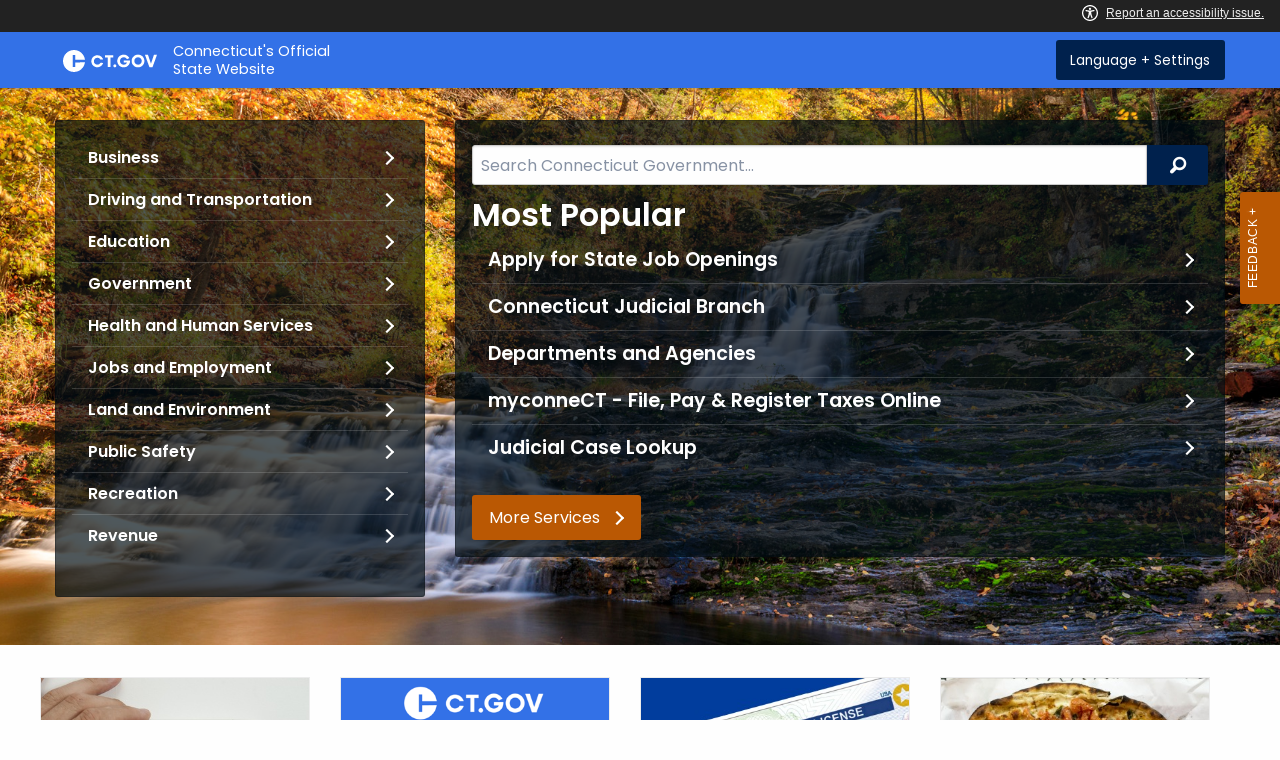

--- FILE ---
content_type: text/html; charset=utf-8
request_url: https://portal.ct.gov/
body_size: 13035
content:



<!doctype html>
<!--[if IE 9]><html class="lt-ie10" lang="en" > <![endif]-->

<html class="no-js" lang="en">

<head>
    <link rel="shortcut icon" href="/assets/agencyscaffolding/images/favIcon.ico" type="image/x-icon" />
    
    <meta charset="utf-8" />
    <meta http-equiv="x-ua-compatible" content="ie=edge">
    <meta name="viewport" content="width=device-width, initial-scale=1.0">
    <title>CT.GOV-Connecticut&#39;s Official State Website</title>
    <meta name="description" content="">
    <meta name="keywords" content="">
        <meta name="robots" content="index, follow" />

	
    <meta property="og:description" content="" />
    <meta property="og:title" content="CT.GOV-Connecticut&#39;s Official State Website" />
    <meta property="og:url" content="https://portal.ct.gov/" />
    <meta property="og:type" content="article">
    <meta property="og:site_name" content="CT.gov - Connecticut's Official State Website">
    <meta property="og:locale" content="en_US">
    <meta property="og:image"
        content="https://portal.ct.gov/Assets/Images/facebook-default_01.png">
    
    <meta name="twitter:card" content="summary">
    <meta name="twitter:url" content="https://portal.ct.gov/">
    <meta name="twitter:title" content="CT.GOV-Connecticut&#39;s Official State Website">
    <meta name="twitter:description" content="">
    


<!--Google Search Meta filters starts here-->

    <meta name="pagetype" content="webpages" />
    <!-- <PageMap>
            <DataObject type="PageData">
                <Attribute name="type">webpages</Attribute>
                <Attribute name="metatitle">CT.GOV-Connecticut&#39;s Official State Website</Attribute>
            </DataObject>
        </PageMap> -->
<!--Google Search Meta filters ends here-->
<!--Google Search Rich Snippet FAQ starts here-->



<!--Google Search Rich Snippet FAQ ends here-->
    
    <link rel="dns-prefetch" href="https://www.google.com" />
    <link rel="dns-prefetch" href="https://www.gstatic.com" />
    <link rel="dns-prefetch" href="https://translate.googleapis.com" />
    <link rel="dns-prefetch" href="https://static.hotjar.com" />
    <link rel="dns-prefetch" href="https://www.google-analytics.com" />
    <link rel="dns-prefetch" href="https://vc.hotjar.io" />
    <link rel="dns-prefetch" href="https://script.hotjar.com" />
    <link rel="dns-prefetch" href="https://vars.hotjar.com" />
    <link rel="dns-prefetch" href="https://rum-static.pingdom.net" />
    <link rel="dns-prefetch" href="https://www.googletagmanager.com">
    <link rel="dns-prefetch" href="https://ipmeta.io">
    <link rel="dns-prefetch" href="https://use.typekit.net">
    <link rel="dns-prefetch" href="https://translate.google.com">


    
<meta name="VIcurrentDateTime" content="639046038267143481" />
<meta name="VirtualFolder" content="/" />
<script type="text/javascript" src="/layouts/system/VisitorIdentification.js"></script>

    <!-- Google Tag Manager -->

        <script>
            (function (w, d, s, l, i) {
                w[l] = w[l] || []; w[l].push(

                    { 'gtm.start': new Date().getTime(), event: 'gtm.js' }
                ); var f = d.getElementsByTagName(s)[0],
                    j = d.createElement(s), dl = l != 'dataLayer' ? '&l=' + l : ''; j.async = true; j.src =
                        'https://www.googletagmanager.com/gtm.js?id=' + i + dl; f.parentNode.insertBefore(j, f);
            })(window, document, 'script', 'dataLayer', 'GTM-KHNQGWP');</script>
        <!-- IpMeta must be included after Google Analytics -->
        <script src="https://ipmeta.io/plugin.js"></script>
        <script>
            var data = provideGtmPlugin({
                apiKey: '10c1f82633b1a4f3685aa4e6b627aacbf78a898979bd89ce49582af001c8cc50',
            });
            window.dataLayer = window.dataLayer || [];
            window.dataLayer.push(data);
        </script>
        <!-- End Google Tag Manager -->
        <!-- Google Tag Manager (noscript) -->
    <!-- End Google Tag Manager (noscript) -->
	<style>
		:focus { 
					outline: -webkit-focus-ring-color auto 5px !important;
				}
	</style>

    
    <link rel="preload" href="/assets/css/app.css?v=6.4.4" as="style">
    <link rel="preload" href="/assets/css/dsf-legacy-styles.css" as="style">

    
    <link rel="stylesheet" as="style" media="print" onload="this.media='all'" href="/assets/css/app.css?v=6.4.4">

    <link rel="stylesheet" as="style" media="print" onload="this.media='all'"
        href="/assets/css/dsf-legacy-styles.css?v=7">

    
    <noscript>
        <link rel="stylesheet" href="/assets/css/app.css?v=6.4.4">
    </noscript>
    <noscript>
        <link rel="stylesheet" href="/assets/css/dsf-legacy-styles.css?v=7">
    </noscript>

    
        <link rel="preload" href="/assets/img/homepage-background-small.jpg?v=2" as="image">
        <link rel="preload" href="/assets/img/homepage-background.jpg?v=2" as="image">

    <!--[if lt IE 9]>
        <script src="/assets/js/html5shiv.js"></script>
    <![endif]-->

    <script src="https://use.typekit.net/pyg1doj.js"></script>

    <script>try { Typekit.load({ async: true }); } catch (e) { }</script>
    <script>
        var _prum = [['id', '5579d063abe53d913a55de35'],
        ['mark', 'firstbyte', (new Date()).getTime()]];
        (function () {
            var s = document.getElementsByTagName('script')[0]
                , p = document.createElement('script');
            p.async = 'async';
            p.src = '//rum-static.pingdom.net/prum.min.js';
            s.parentNode.insertBefore(p, s);
        })();
    </script>

    <script>
        (function (h, o, t, j, a, r) {
            h.hj = h.hj || function () { (h.hj.q = h.hj.q || []).push(arguments) }
                ;
            h._hjSettings =
                { hjid: 218205, hjsv: 5 }
                ;
            a = o.getElementsByTagName('head')[0];
            r = o.createElement('script'); r.async = 1;
            r.src = t + h._hjSettings.hjid + j + h._hjSettings.hjsv;
            a.appendChild(r);
        })(window, document, '//static.hotjar.com/c/hotjar-', '.js?sv=');
    </script>
    <script src="/assets/js/acc-bundle.js"></script>
</head>

<body class="body-main">
        <noscript>
            <iframe src="https://www.googletagmanager.com/ns.html?id=GTM-KHNQGWP" height="0" width="0"
                style="display:none;visibility:hidden"></iframe>
        </noscript>
    <!--[if lte IE 8]>
         <div class="browser">
             <h3>If you are viewing this version of CT.gov, you are using an unsupported browser or you are in Internet Explorer 9 using
             compatibility mode. This means that the design and layout of the site is not fully supported, however the content of the
             site is still fully accessible and functional. For the full website experience, please update your browser to one of the
             following:
                 <a href="/web/20130921201018/https://www.google.com/intl/en/chrome/browser/">Google Chrome</a>,
                 <a href="/web/20130921201018/http://www.mozilla.org/en-US/firefox/new/">Firefox</a>,
                 <a href="/web/20130921201018/http://www.apple.com/safari/">Safari</a>,
                 <a href="/web/20130921201018/http://windows.microsoft.com/en-us/internet-explorer/download-ie">Internet Explorer 10</a>         or higher.</h3>
         </div>
     <![endif]-->
     <a tab-index="0" aria-label="skip to content" class="show-on-focus skip-link" href="#mainContent">Skip to Content</a>
     <a tab-index="0" aria-label="skip to chat" id="skipToChat" class="show-on-focus skip-link" style="display: none;" href="#chatContent">Skip to Chat</a>
    
	<script>
        function checkAndShowAnchor() {
            const helpButton = document.querySelector('.helpButton');
            const messagesWindow = document.querySelector('.messageWrapper');
            const messagesArea = document.querySelector('.messageArea');
            const dialogElement = document.querySelector('div[role="dialog"][aria-labelledby="sidebarDialogAssistiveText"].dockableContainer.showDockableContainer');
            const anchorTag = document.getElementById('skipToChat');

            if ((helpButton || dialogElement) && anchorTag) {
                if (dialogElement && !dialogElement.attributes['aria-live'] && !messagesWindow.attributes['aria-live']) {

                    dialogElement.setAttribute('aria-live', 'assertive');

                    messagesWindow.setAttribute('aria-live', 'assertive');
                    messagesWindow.setAttribute('aria-atomic', 'false');

                    dialogElement.focus();
                }

                anchorTag.style.display = 'block';

                //if (dialogElement)
                //    clearInterval(interval);
            }
        }

        function skipToChatProcess() {
            var elementExists = document.getElementsByClassName("helpButtonEnabled")[0];
            if (elementExists && window.innerWidth > 640) {
                document.getElementsByClassName("helpButtonEnabled")[0].setAttribute('id', 'chatContent');
                clearInterval(skip_to_chat_interval);
            }
        }

        const interval = setInterval(checkAndShowAnchor, 500);
        const skip_to_chat_interval = setInterval(skipToChatProcess, 500);
    </script>
	
    <noscript>
        <div class="row">
            <div class="small-12 columns">
                <br>
                <strong>Warning!</strong>
            </div>
            <div class="small-12 columns">
                <p>It seems that JavaScript is not working in your browser. It could be because it is not supported, or
                    that JavaScript is intentionally disabled. Some of the features on CT.gov will not function properly
                    with out javascript enabled.</p>
            </div>
        </div>
    </noscript>
    <access-bar></access-bar>
    <div class="off-canvas-wrapper">
        <div class="off-canvas-wrapper-inner" data-off-canvas-wrapper>
            <div class="off-canvas position-right" id="offCanvasRight" data-off-canvas data-position="right">
                <!-- Close button -->
                <button class="close-button" aria-label="Close menu" type="button" data-close>
                    <span aria-hidden="true">&times;</span>
                </button>

                <p class="title">Settings Menu</p>
                <!-- Menu -->
                <ul class="settings-menu">

                    <li class="language">
                        <strong>Language</strong>
                        <!-- Google Translate Widget -->
                        <style>
                            .goog-te-menu-value:before {
                                background-image: url("/Assets/img/Google_Translate_logo.svg");
                            }
                        </style>

                        <div class="language-widget">
                            <div id="google_translate_element"></div>
                        </div>
                        <script type="text/javascript"
                            src="//translate.google.com/translate_a/element.js?cb=googleTranslateElementInit"
                            async></script>

                        <script>
                            function googleTranslateElementInit() {
                                new google.translate.TranslateElement(
                                    {
                                        pageLanguage: "en",
                                        includedLanguages: "ar,zh-CN,zh-TW,en,fr,de,ht,hi,it,ko,ps,pl,pt,ru,es,tl,uk,vi",
                                        layout: google.translate.TranslateElement.InlineLayout.SIMPLE,
                                        autoDisplay: false
                                    },
                                    "google_translate_element"
                                );
                            }
                        </script>

                    </li>
                    <li class="contrast">
                        <strong>High Contrast</strong>
                        <div class="switch">
                            <input class="switch-input" id="contrast-btn" type="checkbox" name="contrast-btn"
                                tabindex="0">
                            <label class="switch-paddle notranslate" for="contrast-btn">
                                <span class="show-for-sr">High Contrast Mode On or Off switch</span>
                                <span class="switch-active" aria-hidden="true">On</span>
                                <span class="switch-inactive" aria-hidden="true">Off</span>
                            </label>
                        </div>
                    </li>

                    <li class="font-size">
                        <strong>Font Size</strong>
                        <button id="resetFont" title="Reset font size" tabindex="0"><span class="show-for-sr">regular
                                font size</span> </button>
                        <button id="increaseFont" title="Increase font size" tabindex="0"><span
                                class="show-for-sr">large font size</span></button>
                    </li>
                    <li><a href="/portal/policies/disclaimer/#translate" class="link" title="See Translation Disclaimer"
                            tabindex="0">Disclaimer</a></li>
                    <li>
                        <button class="link" aria-label="Close menu" type="button" data-close
                            style="width: 100%; text-align: left">
                            Close
                        </button>
                    </li>
                </ul>

            </div>
            <div class="off-canvas-content" data-off-canvas-content>

                
                





                


                <header class="cg-c-header" role="banner">
                    <div class="row">

                        <div class="cg-c-logo">
                            <a class="cg-c-logo__link" href="/" title="CT.gov Home">

                                <img class="cg-c-logo__img" src="/Assets/Images/CT Gov Logo.svg" title="CT.gov Logo"
                                    alt="CT.gov Logo" />
                                <span class="cg-c-logo__title">
                                    Connecticut's Official <br>State Website
                                </span>
                            </a>
                        </div>

                        <div class="cg-c-header__menu">

                            <div class="row">
                                <div class="small-12 medium-10 large-8 columns">
                                        <div class="cg-c-search">
                                        </div>
                                </div>
                                <div class="small-12 medium-2 large-4 columns">

                                    <div class="cg-c-settings cg-c-settings--">
                                        <button class="cg-c-settings__button" title="Language and Visual Settings"
                                            data-toggle="offCanvasRight">
                                            <span class="cg-c-settings__icon" aria-hidden="true">
                                            </span>
                                            <span class="cg-c-settings__label">
                                                Language + Settings
                                            </span>
                                        </button>
                                    </div>

                                </div>
                            </div>
                        </div>
                    </div>
                </header>


                <a href="#0" aria-hidden="true" class="backto-top">Top</a>
                <main id="mainContent" role="main" tabindex="0">
                    




 


<style>

  .js-placeholder {
       background-color: #054266;
  background-size: cover;
  background-repeat: no-repeat;
  overflow: hidden;
  position: absolute;
  top: 0;
  left: 0;
  width: 100%;
  height: 100%;
  display: flex;
  }

  .js-placeholder img {
    /* This make the image positionable */
    position: absolute;
    /* Put the image in the center of the div */
  
    /* MAke its w/h variable */
    width: auto;
    height: auto;
    /* make it as big as needed */
    max-height: none;
    max-width: none;
    /* make sure it covers */
    min-height: 100%;
    min-width: 100%;
    /* pull it back into center */
    

    opacity: 0;
    transition: opacity 1s linear;
  }

  .js-placeholder img.js-loaded {
    opacity: 1;
  }

  .js-img-small {
    filter: blur(50px);
    /* this is needed so Safari keeps sharp edges */
    transform: scale(1);
  }

  .js-padding-view {
    padding-bottom: 66.6%;
  }
</style>

<section class="cg-c-hero" >

    <div class="cg-c-hero__background">
      <picture
        class="js-placeholder"
        data-large="/assets/img/homepage-background.jpg"
		alt=""
      >
        <img
          src="/assets/img/homepage-background-small.jpg"
          class="js-img-small" alt=""
        />
        <noscript
          ><img
            src="/assets/img/homepage-background.jpg" alt=""
        /></noscript>

        <div style="padding-bottom: 66.6%;"></div>
      </picture>
    </div>

    <div class="row" data-equalizer data-equalize-on="large" data-equalize-on-stack="false">
        <h2 class="title show-for-sr">Services and Information</h2>
        <div class="small-12 medium-4 columns">
            



<nav class="cg-c-menu" data-equalizer-watch>
    <ul class="cg-c-list">
                    <li class="cg-c-list__item">
                        <a href="https://business.ct.gov/?language=en_US" title="Start, Grow, and Manage Your Business, Tax Credits, Find Employees, Professional Business Licenses" target="_blank" class='cg-c-list__link cg-c-list__link--arrow'>Business</a>
                    </li>
                    <li class="cg-c-list__item">
                        <a href="https://portal.ct.gov/services/driving-and-transportation" title="Driver&#39;s Licenses, Vehicle Registration, License Plates, Roads, Buses, and Trains" class='cg-c-list__link cg-c-list__link--arrow'>Driving and Transportation</a>
                    </li>
                    <li class="cg-c-list__item">
                        <a href="https://portal.ct.gov/services/education" title="K-12 Education, Early Childhood Education, Higher Education, Adult Education, Teachers, Special Education" class='cg-c-list__link cg-c-list__link--arrow'>Education</a>
                    </li>
                    <li class="cg-c-list__item">
                        <a href="https://portal.ct.gov/government" title="Governor and Lt. Governor, Departments and Agencies, Cities and Towns, For State Employees, Judicial,and Legistature" target="" class='cg-c-list__link cg-c-list__link--arrow'>Government</a>
                    </li>
                    <li class="cg-c-list__item">
                        <a href="https://health.ct.gov/" title="Healthcare, Health and Wellness, Child Support, Vital Records, Health Licenses" target="" class='cg-c-list__link cg-c-list__link--arrow'>Health and Human Services</a>
                    </li>
                    <li class="cg-c-list__item">
                        <a href="https://jobs.ct.gov/?language=en_US" title="Find a Job, Hiring a Veteran, Employee Rights, Unemployment, Retirement, Employment Discrimination" target="" class='cg-c-list__link cg-c-list__link--arrow'>Jobs and Employment</a>
                    </li>
                    <li class="cg-c-list__item">
                        <a href="https://portal.ct.gov/services/land-and-environment" title="Housing Information and Discrimination, Energy, Environmental Protection and Natural Resources, Utilities, Agriculture" class='cg-c-list__link cg-c-list__link--arrow'>Land and Environment</a>
                    </li>
                    <li class="cg-c-list__item">
                        <a href="https://portal.ct.gov/services/public-safety" title="Connecticut Prison System, Sex Offender Registry, State Police, Firearms" class='cg-c-list__link cg-c-list__link--arrow'>Public Safety</a>
                    </li>
                    <li class="cg-c-list__item">
                        <a href="https://portal.ct.gov/services/recreation" title="Tourism, Outdoor Activities, State Parks, Arts, Historic Preservation, Museums" class='cg-c-list__link cg-c-list__link--arrow'>Recreation</a>
                    </li>
                    <li class="cg-c-list__item">
                        <a href="https://portal.ct.gov/services/revenue" title="Property Tax, State Business Taxes, State Individual Taxes" class='cg-c-list__link cg-c-list__link--arrow'>Revenue</a>
                    </li>
    </ul>
    

    
</nav>

        </div>

        <div class="small-12 medium-8 columns">
            <div class="cg-c-menu" data-equalizer-watch>
    


<div class="cg-c-search cg-c-search--" role="search">
    <label for="searchVal" class="show-for-sr">Search Bar for CT.gov</label>
    <input class="cg-c-search__input" type="search" placeholder="Search Connecticut Government..." id="searchVal" title="Search Connecticut Government">
    <div class="cg-c-search__group-button">
        <button id="btnSearch" type="submit" class="cg-c-search__button" value="Search">
            <span class="cg-c-search__icon" aria-hidden="true"></span>
            <span class="cg-c-search__label show-for-sr">Search</span>
        </button> 
    </div>
</div>
    





<!-- HomeMostPopular -->
<h2 class="cg-c-section-title">
    Most Popular
</h2>
    
<ul class="cg-c-list">
        <li class="cg-c-list__item">
            <a class="cg-c-list__link cg-c-list__link--large cg-c-list__link--arrow cg-c-list__link--bright" href="https://portal.ct.gov/services/jobs-and-employment/state-job-openings" target="" title="Apply for State Job Openings">Apply for State Job Openings</a>
        </li>
        <li class="cg-c-list__item">
            <a class="cg-c-list__link cg-c-list__link--large cg-c-list__link--arrow cg-c-list__link--bright" href="http://www.jud.ct.gov/" target="_blank" title="Connecticut Judicial Branch">Connecticut Judicial Branch</a>
        </li>
        <li class="cg-c-list__item">
            <a class="cg-c-list__link cg-c-list__link--large cg-c-list__link--arrow cg-c-list__link--bright" href="https://portal.ct.gov/government/departments-and-agencies/departments-and-agencies" target="" title="Departments and Agencies">Departments and Agencies</a>
        </li>
        <li class="cg-c-list__item">
            <a class="cg-c-list__link cg-c-list__link--large cg-c-list__link--arrow cg-c-list__link--bright" href="https://portal.ct.gov/drs/myconnect/myconnect" target="_blank" title="myconneCT - File, Pay &amp; Register Taxes Online">myconneCT - File, Pay &amp; Register Taxes Online</a>
        </li>
        <li class="cg-c-list__item">
            <a class="cg-c-list__link cg-c-list__link--large cg-c-list__link--arrow cg-c-list__link--bright" href=" http://www.jud.ct.gov/jud2.htm" target="_blank" title="Judicial Case Lookup">Judicial Case Lookup</a>
        </li>
</ul>
<a href="https://portal.ct.gov/most-popular-services" class="cg-c-button cg-c-button--bright cg-c-button--icon-end">
                    More Services
                    <span class="cg-c-button__icon cg-c-button__icon--forward-arrow" aria-hidden="true"></span>
                </a>

</div>
            <!-- Results -->
        </div>
        
    </div>
</section>
<section class="features" data-equalizer data-equalize-on="medium">
    <div class="row">
        


                <!-- icon list -->
                <div class="row small-up-1 medium-up-2 large-up-4"
                     data-equalizer=""
                     data-equalize-by-row="true"
                     data-equalize-on="medium">

                        <div class="column column-block">
                                <article class="cg-c-card " data-equalizer-watch="">

<a href="https://portal.ct.gov/heatinghelp" class="cg-c-card__url" title="Heating Help Homepage" >


    <header class="cg-c-card__header cg-c-card__header--tile">

        <img src="https://portal.ct.gov/-/media/office-of-the-governor/home-page/box_homeheating.jpg?rev=99c7885cd9dc4919b5221aa1fff072f4&amp;la=en&amp;h=400&amp;w=400&amp;hash=8633FDE33E12E7C930A4FF77CC513920" class="cg-c-card__img" alt="Two hands adjusting the temperature on a home thermostat." />
    </header>

    <div class="cg-c-card__body cg-c-card__body--tile">

        <p class="cg-c-card__title">Home Heating Assistance</p>
 
        <div class="cg-c-card__intro">Connecticut has several resources available that help with heating and utility expenses.</div>

    </div>


</a>                                </article>

                        </div>
                        <div class="column column-block">
                                <article class="cg-c-card " data-equalizer-watch="">

<a href="https://portal.ct.gov/ctprepares" class="cg-c-card__url" title="CT Prepares" >


    <header class="cg-c-card__header cg-c-card__header--tile">

        <img src="https://portal.ct.gov/-/media/office-of-the-governor/home-page/box_ctprepares.png?rev=1adaa031dd1f4a1e800a00f504110a18&amp;la=en&amp;h=400&amp;w=400&amp;hash=E0BFBC500EE2A1F86E8540A3BE72EB09" class="cg-c-card__img" alt="CT Prepares logo" />
    </header>

    <div class="cg-c-card__body cg-c-card__body--tile">

        <p class="cg-c-card__title">CT Prepares: Emergency Management Resources</p>
 
        <div class="cg-c-card__intro">Preparedness information and news on any severe weather events.</div>

    </div>


</a>                                </article>

                        </div>
                        <div class="column column-block">
                                <article class="cg-c-card " data-equalizer-watch="">

<a href="https://portal.ct.gov/dmv/licenses-permits-ids/get-real-id" class="cg-c-card__url" >


    <header class="cg-c-card__header cg-c-card__header--tile">

        <img src="https://portal.ct.gov/-/media/office-of-the-governor/home-page/box_realid.jpg?rev=b2d28867614a4cd386f5db399ea879de&amp;la=en&amp;h=400&amp;w=400&amp;hash=E5432B6FA194AE9B78D9053CCA52FF4A" class="cg-c-card__img" alt="Connecticut driver&#39;s license with a gold star indicating that it is REAL ID verified." />
    </header>

    <div class="cg-c-card__body cg-c-card__body--tile">

        <p class="cg-c-card__title">Upgrade to a REAL ID</p>
 
        <div class="cg-c-card__intro">Beginning May 2025, the federal government will require either a REAL ID or US passport to board domestic flights or access certain federal buildings.</div>

    </div>


</a>                                </article>

                        </div>
                        <div class="column column-block">
                                <article class="cg-c-card " data-equalizer-watch="">

<a href="https://ctvisit.com/articles/connecticut-pizza-trail" class="cg-c-card__url" target="_blank" rel="noopener noreferrer" >


    <header class="cg-c-card__header cg-c-card__header--tile">

        <img src="https://portal.ct.gov/-/media/office-of-the-governor/home-page/box_pizzatrail.jpg?rev=99966639f1e542beaa0537964a7ff0f8&amp;la=en&amp;h=400&amp;w=400&amp;hash=6B83CD80181F4E5475A72FA0AF845991" class="cg-c-card__img" alt="" />
    </header>

    <div class="cg-c-card__body cg-c-card__body--tile">

        <p class="cg-c-card__title">Connecticut Pizza Trail</p>
 
        <div class="cg-c-card__intro">Discover why the state reigns as the Pizza Capital of the U.S.</div>

    </div>


</a>                                </article>

                        </div>
                </div>

    </div>
</section>
<section>
    <div class="row">
        <div class="small-12 medium-8 columns">
            





        <div class="content">
            <div class="government">
<h4>CT Government</h4>
<div class="office">
<div class="officer">
<h5>Governor Ned Lamont</h5>
<a href="https://portal.ct.gov/governor" title="Landing Page for the Governor">
<img alt="" style="height: 140px; width: 140px;" src="https://portal.ct.gov/-/media/office-of-the-governor/govlamontprofile.jpg?rev=d07dd397cb0749158514f13e2b605a91&amp;hash=092514130DB9921D8F02FE1246B825BD" />
</a>
<p>
Together, we will revitalize Connecticut&rsquo;s economy to bring opportunity and prosperity to every one of our communities.&nbsp;</p>
</div>
<div class="officer">
<h5>Lt. Governor Susan Bysiewicz</h5>
<a href="https://portal.ct.gov/lt-governor" title=" Landing Page for the Lt. Governor">
<img alt="" style="height: 140px; width: 140px;" src="https://portal.ct.gov/-/media/office-of-the-lt-governor/ltgovbysiewicz-sm.jpg?rev=ffe6519420ef4a409c1acfd6492a4e1c&amp;hash=575CF7A9A8B94BB853F1F16DC566CAE3" />
</a>
<p>
We are committed to equal pay, good-paying jobs, excellent public schools in every neighborhood, and an environment that nurtures entrepreneurship and shares its rewards.&nbsp;</p>
</div>
</div>
<div class="info gov-list">
<ul>
    <li><a href="https://portal.ct.gov/government/departments-and-agencies">Executive: Departments and Agencies</a></li>
    <li><a rel="noopener noreferrer" href="http://jud.ct.gov" target="_blank" title="State of Connecticut Judicial Branch">Judicial<span class="show-for-sr"> Opens in a new window</span><span class="show-for-sr"> Opens in a new window</span></a></li>
    <li><a rel="noopener noreferrer" href="http://cga.ct.gov" target="_blank" title="Connecticut Legislative Branch - General Assembly">Legislative<span class="show-for-sr"> Opens in a new window</span><span class="show-for-sr"> Opens in a new window</span></a></li>
    <li><a href="https://portal.ct.gov/government/cities-and-towns" title="Cities and Towns">Cities and Towns</a></li>
    <li><a href="https://portal.ct.gov/government/for-state-employees" title="for state employees">For State Employees</a></li>
    <li><a href="https://portal.ct.gov/dva/dva-archive" target="_blank">Veterans</a></li>
    <li><a href="https://portal.ct.gov/sots/common-elements/v5-template---redesign/elections-and-voting" target="_blank">Elections and Voting</a></li>
    <li><a rel="noopener noreferrer" href="https://data.ct.gov/" target="_blank" title="Connecticut Open Data">Connecticut Open Data<span class="show-for-sr"> Opens in a new window</span><span class="show-for-sr"> Opens in a new window</span></a></li>
    <li><a rel="noopener noreferrer" href="https://egov.ct.gov/PMC/" target="_blank" title="Connecticut Open Data">State Agency Public Meeting Calendar<span class="show-for-sr"> Opens in a new window</span><span class="show-for-sr"> Opens in a new window</span></a></li>
    <li><a href="https://portal.ct.gov/governor/flag-status">Flag Status</a></li>
    <li><a href="https://portal.ct.gov/lt-governor">LtGov</a></li>
</ul>
</div>
</div>
        </div>

            <!-- GenericContent -->
        </div>
        <div class="small-12 medium-4 columns">
            



    <!-- ManualNewsListing --> 
    <h2 class="cg-c-section-title cg-c-section-title--dark cg-c-section-title--legacy">

        Recent News 
        
    </h2>
    <ul class="cg-c-list">
            <li class="cg-c-list__item">
<a href="https://portal.ct.gov/governor/news/press-releases/2026/01-2026/governor-lamont-acts-to-protect-connecticut-farmland-and-open-space-from-rising-tax-assessments" class="cg-c-list__link cg-c-list__link--date" title="Governor Lamont Acts To Protect Connecticut Farmland and Open Space From Rising Tax Assessments" >                        <span class="cg-c-list__date">01/19/2026</span>
                        <p class="cg-c-list__title">
                            Governor Lamont Acts To Protect Connecticut Farmland and Open Space From Rising Tax Assessments
                     </p>
</a>
                </li>
            <li class="cg-c-list__item">
<a href="https://portal.ct.gov/governor/news/press-releases/2026/01-2026/governor-lamont-activates-severe-cold-weather-protocol-monday-night" class="cg-c-list__link cg-c-list__link--date" title="Governor Lamont Activates Connecticut’s Severe Cold Weather Protocol Monday Night" >                        <span class="cg-c-list__date">01/17/2026</span>
                        <p class="cg-c-list__title">
                            Governor Lamont Activates Connecticut’s Severe Cold Weather Protocol Monday Night
                     </p>
</a>
                </li>
            <li class="cg-c-list__item">
<a href="https://portal.ct.gov/governor/news/press-releases/2026/01-2026/governor-lamont-announces-connecticut-veterans-hall-of-fame-inductees" class="cg-c-list__link cg-c-list__link--date" title="Governor Lamont Announces 14 Honorees Selected for Induction Into the Connecticut Veterans Hall of Fame" >                        <span class="cg-c-list__date">01/15/2026</span>
                        <p class="cg-c-list__title">
                            Governor Lamont Announces 14 Honorees Selected for Induction Into the Connecticut Veterans Hall of Fame
                     </p>
</a>
                </li>
            <li class="cg-c-list__item">
<a href="https://portal.ct.gov/governor/news/press-releases/2026/01-2026/governor-lamont-signs-executive-order-to-improve-state-licensing" class="cg-c-list__link cg-c-list__link--date" title="Governor Lamont Signs Executive Order To Improve State Licensing, Certification, and Permitting Processes and Response Times" >                        <span class="cg-c-list__date">01/15/2026</span>
                        <p class="cg-c-list__title">
                            Governor Lamont Signs Executive Order To Improve State Licensing, Certification, and Permitting Processes and Response Times
                     </p>
</a>
                </li>
            <li class="cg-c-list__item">
<a href="https://portal.ct.gov/governor/news/press-releases/2025/12-2025/governor-lamont-submits-plan-to-tap-into-emergency-state-response-reserve" class="cg-c-list__link cg-c-list__link--date" title="Governor Lamont Submits Plan To Tap Into Emergency State Response Reserve To Maintain Affordability for Connecticut Residents" >                        <span class="cg-c-list__date">12/18/2025</span>
                        <p class="cg-c-list__title">
                            Governor Lamont Submits Plan To Tap Into Emergency State Response Reserve To Maintain Affordability for Connecticut Residents
                     </p>
</a>
                </li>
        </ul>
    
            <!-- News & Resources -->
        </div>
    </div>
</section>

<script>
 window.onload = function () {
    var placeholder = document.querySelector(".js-placeholder"),
      small = placeholder.querySelector(".js-img-small");

    // 1: load small image and show it
    var img = new Image();
    img.src = small.src;
	img.alt="";
    img.onload = function () {
      small.classList.add("js-loaded");
    };

    // 2: load large image
    var imgLarge = new Image();
    imgLarge.src = placeholder.dataset.large;
	imgLarge.alt="";
    imgLarge.onload = function () {
      imgLarge.classList.add("js-loaded");
    };
    placeholder.appendChild(imgLarge);
  };
</script>




                <style>
.js-placeholder {
    background-color: #054266;
    background-size: cover;
    background-repeat: no-repeat;
    overflow: hidden;
  }

.js-placeholder img {
    object-fit: cover; /* Cover the container entirely */
    width: 100%;
    height: 100%;
    position: absolute;

    opacity: 0;
    transition: opacity 1s linear;
  }



 
</style>
                </main>

                <footer class="footer" role="contentinfo">
                    




<div class="container">
    <div class="footer-left">
       
        <ul>
    <li><a href="https://portal.ct.gov/Policies/State-Privacy-Policy">Policies</a></li>
    <li><a href="https://portal.ct.gov/-/media/sitecore-center/accessibility/it-accessibility-policy-final-for-release-07142025.pdf?rev=bd9ac94fd0bd4b5ea7ed11227682895a&amp;hash=14740C9BD9B5E081B47BBF0D0A5E9CF1">Accessibility</a></li>
    <li><a href="https://portal.ct.gov/About">About CT</a></li>
    <li><a href="https://portal.ct.gov/Directories">Directories</a></li>
    <li><a href="https://portal.ct.gov/social_media">Social Media</a></li>
    <li><a href="https://portal.ct.gov/for_state_employees_footer">For State Employees</a></li>
</ul>
            <ul class="flag-status">
                <li>
                    <img src="https://portal.ct.gov/-/media/connecticut-interactive/images/resources/usflag240.jpg?rev=e217d3de1f0743b5a0231d0286e85252&amp;la=en&amp;h=137&amp;w=240&amp;hash=AB8A38398400241A1F140268C98C2D8A" alt="United States Flag" />
                    <a href="/governor/flag-status" title="United States flag status - FULL ">
                    United States 
                        <span>
                            FULL
                        </span>
                    </a>
                </li>
                <li>
                    <img src="https://portal.ct.gov/-/media/connecticut-interactive/images/resources/ctflag240.jpg?rev=783695d23334484fadc8e9cf3352ad73&amp;la=en&amp;h=137&amp;w=240&amp;hash=7F03CD9B86E60C7B9F55AB9944C91FC3" alt="Connecticut Flag" />
                    <a href="/governor/flag-status" title="Connecticut state flag status - FULL ">
                        Connecticut
                        <span>
                            FULL
                        </span>
                    </a>
                </li>
            </ul>
        <p class="copy">
            &copy;
            <a href="/" title="Connecticut's Official State Website">
                <span class="year">2016</span> CT.gov <span>|</span> Connecticut's Official State Website
            </a>
        </p>
    </div>
    <div class="footer-right">
        <a href="http://www.ctvisit.com/" title="Connecticut Still Revolutionary"  target="_blank" class="tourism">
            <img src="/assets/images/Connecticut logo.svg" alt="Connecticut Logo" />
        </a>
    </div>
</div>

                </footer>
            </div>
        </div>
    </div>



    

<script src="/assets/js/app.js?v=8"></script>
<script src="/Assets/js/Ie-shims.js"></script>
<script src="/assets/js/google.search.js"></script>
<script src="/assets/js/ga-externallink.js"></script>

    <script>

        // Search Left side navigation redirect
        function gotoGoogleSearch(searchLink) {
            var url = searchLink + "?q=" + $("#agencySpeceificSearch").val();
            location.href = url;
            return true;
        }
        // jQuery Ready
        function gotoGoogleSearchEnter(e, searchLink, sites) {
            if (e.which == 13 || e.charCode == 13) {
                e.preventDefault();
                gotoGoogleSearch(searchLink);
                return true;
            }
        }
    </script>

</body>

</html>